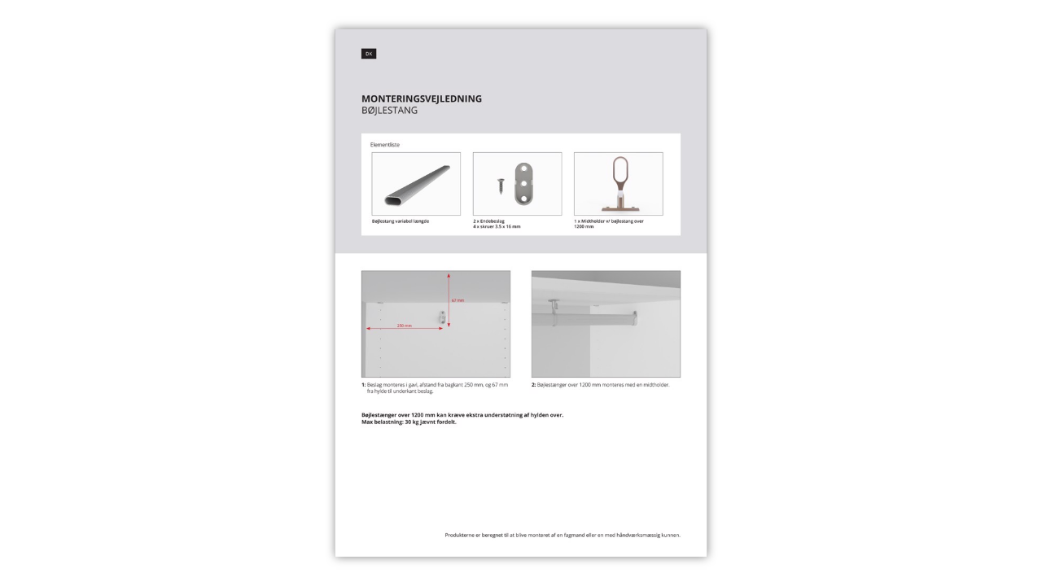

--- FILE ---
content_type: text/html; charset=utf-8
request_url: https://ipaper.ipapercms.dk/KAAS/Monteringsvejledninger/monteringsvejledninger-2023/inventar-22-mm/boejlestangdk/-/embedded/flat/singlepage/1/
body_size: 7214
content:


<!DOCTYPE html>
<html class="l-minipaper">
<head prefix="og: http://ogp.me/ns">
	<title>Bøjlestang_DK</title>

	<meta charset="utf-8" />
	<meta name="viewport" content="initial-scale=1.0, minimum-scale=1.0, maximum-scale=1.0, user-scalable=no, width=device-width">

	<meta property="og:title" content="B&#248;jlestang_DK" />
	<meta property="og:url" content="https://ipaper.ipapercms.dk/KAAS/Monteringsvejledninger/monteringsvejledninger-2023/inventar-22-mm/boejlestangdk/" />
	<meta property="og:description" content="DK MONTERINGSVEJLEDNING B&#216;JLESTANG Elementliste B&#248;jlestang variabel l&#230;ngde 2 x Endebeslag 4 x skruer 3.5 x 16 mm 1 x Midtholder v/ b&#248;jlestang over 1200 mm " />
	<meta property="og:image" content="https://cdn.ipaper.io/OpenGraphImage.ashx?v=[base64]" />
	<meta property="og:type" content="website" />

	<meta name="robots" content="noarchive" />
	<meta name="robots" content="noimageindex" />
	<meta name="robots" content="nopreview" />
	<meta name="google" content="notranslate" />
	<meta name="description" content="DK MONTERINGSVEJLEDNING B&#216;JLESTANG Elementliste B&#248;jlestang variabel l&#230;ngde 2 x Endebeslag 4 x skruer 3.5 x 16 mm 1 x Midtholder v/ b&#248;jlestang over 1200 mm " />

	<link rel="canonical" href="https://ipaper.ipapercms.dk/KAAS/Monteringsvejledninger/monteringsvejledninger-2023/inventar-22-mm/boejlestangdk/" />
	
<style type="text/css">
	.l-minipaper{position:fixed;top:0;right:0;bottom:0;left:0;height:100%;width:100%;overflow:hidden}.l-minipaper.is-iframed{position:absolute}.l-minipaper__body{margin:0;width:100%;height:100%;overflow:hidden;-webkit-overflow-scrolling:touch;image-rendering:-webkit-optimize-contrast}.l-minipaper__body__link{position:fixed;top:0;right:0;bottom:0;left:0;display:block;cursor:pointer}.c-singlepage{width:100%;height:100%;-webkit-transition:all .2s ease-in-out;transition:all .2s ease-in-out}.c-singlepage__spread{float:left;overflow:hidden;position:relative;top:50%;left:50%;-webkit-transform:translate(-50%,-50%);-ms-transform:translate(-50%,-50%);transform:translate(-50%,-50%);background-color:#888}.c-singlepage__spread__page{float:left}.c-singlepage.is-loading{opacity:0}

</style>

</head>
<body class="l-minipaper__body">
	
	<div class="c-singlepage is-loading" id="js-singlepage">
		<div class="c-singlepage__spread js-spread">
			<img src="https://cdn.ipaper.io/iPaper/Papers/dc83c45c-c89a-481a-bc89-fcead33bd384/Pages/1/Normal.jpg?Policy=[base64]&Signature=TQEnM41F4hXms7DD0bKqOR9FpvOCp6BoZ1dswOMc5MLstrAUYh-By8txZhiVhHSey5cbeBX6fH1FL5gM9GIPzn2J~VpsxyxL8R9odeasH7g4u0oMpfS50XRBN0fdh5eHy8AbUxHZ2141lvwvpqKW5~gcN5EZbGQi3idnUjLr2XY_&Key-Pair-Id=APKAIPGQN6BDBMBZ2LCA" data-index="0" class="c-singlepage__spread__page js-image" />
		</div>
	</div>

	<a class="l-minipaper__body__link" href="https://ipaper.ipapercms.dk/KAAS/Monteringsvejledninger/monteringsvejledninger-2023/inventar-22-mm/boejlestangdk/" target="_blank"></a>

	<script type="text/javascript">
		!function(e){var t={};function n(r){if(t[r])return t[r].exports;var o=t[r]={i:r,l:!1,exports:{}};return e[r].call(o.exports,o,o.exports,n),o.l=!0,o.exports}n.m=e,n.c=t,n.d=function(e,t,r){n.o(e,t)||Object.defineProperty(e,t,{enumerable:!0,get:r})},n.r=function(e){"undefined"!=typeof Symbol&&Symbol.toStringTag&&Object.defineProperty(e,Symbol.toStringTag,{value:"Module"}),Object.defineProperty(e,"__esModule",{value:!0})},n.t=function(e,t){if(1&t&&(e=n(e)),8&t)return e;if(4&t&&"object"==typeof e&&e&&e.__esModule)return e;var r=Object.create(null);if(n.r(r),Object.defineProperty(r,"default",{enumerable:!0,value:e}),2&t&&"string"!=typeof e)for(var o in e)n.d(r,o,function(t){return e[t]}.bind(null,o));return r},n.n=function(e){var t=e&&e.__esModule?function(){return e.default}:function(){return e};return n.d(t,"a",t),t},n.o=function(e,t){return Object.prototype.hasOwnProperty.call(e,t)},n.p="/dist/",n(n.s=732)}({0:function(e,t,n){"use strict";n.r(t),n.d(t,"__extends",(function(){return o})),n.d(t,"__assign",(function(){return i})),n.d(t,"__rest",(function(){return a})),n.d(t,"__decorate",(function(){return s})),n.d(t,"__param",(function(){return c})),n.d(t,"__esDecorate",(function(){return u})),n.d(t,"__runInitializers",(function(){return f})),n.d(t,"__propKey",(function(){return l})),n.d(t,"__setFunctionName",(function(){return p})),n.d(t,"__metadata",(function(){return d})),n.d(t,"__awaiter",(function(){return _})),n.d(t,"__generator",(function(){return h})),n.d(t,"__createBinding",(function(){return y})),n.d(t,"__exportStar",(function(){return m})),n.d(t,"__values",(function(){return g})),n.d(t,"__read",(function(){return b})),n.d(t,"__spread",(function(){return w})),n.d(t,"__spreadArrays",(function(){return v})),n.d(t,"__spreadArray",(function(){return S})),n.d(t,"__await",(function(){return O})),n.d(t,"__asyncGenerator",(function(){return j})),n.d(t,"__asyncDelegator",(function(){return P})),n.d(t,"__asyncValues",(function(){return E})),n.d(t,"__makeTemplateObject",(function(){return I})),n.d(t,"__importStar",(function(){return T})),n.d(t,"__importDefault",(function(){return M})),n.d(t,"__classPrivateFieldGet",(function(){return D})),n.d(t,"__classPrivateFieldSet",(function(){return A})),n.d(t,"__classPrivateFieldIn",(function(){return N})),n.d(t,"__addDisposableResource",(function(){return R})),n.d(t,"__disposeResources",(function(){return C}));var r=function(e,t){return(r=Object.setPrototypeOf||{__proto__:[]}instanceof Array&&function(e,t){e.__proto__=t}||function(e,t){for(var n in t)Object.prototype.hasOwnProperty.call(t,n)&&(e[n]=t[n])})(e,t)};function o(e,t){if("function"!=typeof t&&null!==t)throw new TypeError("Class extends value "+String(t)+" is not a constructor or null");function n(){this.constructor=e}r(e,t),e.prototype=null===t?Object.create(t):(n.prototype=t.prototype,new n)}var i=function(){return(i=Object.assign||function(e){for(var t,n=1,r=arguments.length;n<r;n++)for(var o in t=arguments[n])Object.prototype.hasOwnProperty.call(t,o)&&(e[o]=t[o]);return e}).apply(this,arguments)};function a(e,t){var n={};for(var r in e)Object.prototype.hasOwnProperty.call(e,r)&&t.indexOf(r)<0&&(n[r]=e[r]);if(null!=e&&"function"==typeof Object.getOwnPropertySymbols){var o=0;for(r=Object.getOwnPropertySymbols(e);o<r.length;o++)t.indexOf(r[o])<0&&Object.prototype.propertyIsEnumerable.call(e,r[o])&&(n[r[o]]=e[r[o]])}return n}function s(e,t,n,r){var o,i=arguments.length,a=i<3?t:null===r?r=Object.getOwnPropertyDescriptor(t,n):r;if("object"==typeof Reflect&&"function"==typeof Reflect.decorate)a=Reflect.decorate(e,t,n,r);else for(var s=e.length-1;s>=0;s--)(o=e[s])&&(a=(i<3?o(a):i>3?o(t,n,a):o(t,n))||a);return i>3&&a&&Object.defineProperty(t,n,a),a}function c(e,t){return function(n,r){t(n,r,e)}}function u(e,t,n,r,o,i){function a(e){if(void 0!==e&&"function"!=typeof e)throw new TypeError("Function expected");return e}for(var s,c=r.kind,u="getter"===c?"get":"setter"===c?"set":"value",f=!t&&e?r.static?e:e.prototype:null,l=t||(f?Object.getOwnPropertyDescriptor(f,r.name):{}),p=!1,d=n.length-1;d>=0;d--){var _={};for(var h in r)_[h]="access"===h?{}:r[h];for(var h in r.access)_.access[h]=r.access[h];_.addInitializer=function(e){if(p)throw new TypeError("Cannot add initializers after decoration has completed");i.push(a(e||null))};var y=(0,n[d])("accessor"===c?{get:l.get,set:l.set}:l[u],_);if("accessor"===c){if(void 0===y)continue;if(null===y||"object"!=typeof y)throw new TypeError("Object expected");(s=a(y.get))&&(l.get=s),(s=a(y.set))&&(l.set=s),(s=a(y.init))&&o.unshift(s)}else(s=a(y))&&("field"===c?o.unshift(s):l[u]=s)}f&&Object.defineProperty(f,r.name,l),p=!0}function f(e,t,n){for(var r=arguments.length>2,o=0;o<t.length;o++)n=r?t[o].call(e,n):t[o].call(e);return r?n:void 0}function l(e){return"symbol"==typeof e?e:"".concat(e)}function p(e,t,n){return"symbol"==typeof t&&(t=t.description?"[".concat(t.description,"]"):""),Object.defineProperty(e,"name",{configurable:!0,value:n?"".concat(n," ",t):t})}function d(e,t){if("object"==typeof Reflect&&"function"==typeof Reflect.metadata)return Reflect.metadata(e,t)}function _(e,t,n,r){return new(n||(n=Promise))((function(o,i){function a(e){try{c(r.next(e))}catch(e){i(e)}}function s(e){try{c(r.throw(e))}catch(e){i(e)}}function c(e){var t;e.done?o(e.value):(t=e.value,t instanceof n?t:new n((function(e){e(t)}))).then(a,s)}c((r=r.apply(e,t||[])).next())}))}function h(e,t){var n,r,o,i,a={label:0,sent:function(){if(1&o[0])throw o[1];return o[1]},trys:[],ops:[]};return i={next:s(0),throw:s(1),return:s(2)},"function"==typeof Symbol&&(i[Symbol.iterator]=function(){return this}),i;function s(s){return function(c){return function(s){if(n)throw new TypeError("Generator is already executing.");for(;i&&(i=0,s[0]&&(a=0)),a;)try{if(n=1,r&&(o=2&s[0]?r.return:s[0]?r.throw||((o=r.return)&&o.call(r),0):r.next)&&!(o=o.call(r,s[1])).done)return o;switch(r=0,o&&(s=[2&s[0],o.value]),s[0]){case 0:case 1:o=s;break;case 4:return a.label++,{value:s[1],done:!1};case 5:a.label++,r=s[1],s=[0];continue;case 7:s=a.ops.pop(),a.trys.pop();continue;default:if(!(o=a.trys,(o=o.length>0&&o[o.length-1])||6!==s[0]&&2!==s[0])){a=0;continue}if(3===s[0]&&(!o||s[1]>o[0]&&s[1]<o[3])){a.label=s[1];break}if(6===s[0]&&a.label<o[1]){a.label=o[1],o=s;break}if(o&&a.label<o[2]){a.label=o[2],a.ops.push(s);break}o[2]&&a.ops.pop(),a.trys.pop();continue}s=t.call(e,a)}catch(e){s=[6,e],r=0}finally{n=o=0}if(5&s[0])throw s[1];return{value:s[0]?s[1]:void 0,done:!0}}([s,c])}}}var y=Object.create?function(e,t,n,r){void 0===r&&(r=n);var o=Object.getOwnPropertyDescriptor(t,n);o&&!("get"in o?!t.__esModule:o.writable||o.configurable)||(o={enumerable:!0,get:function(){return t[n]}}),Object.defineProperty(e,r,o)}:function(e,t,n,r){void 0===r&&(r=n),e[r]=t[n]};function m(e,t){for(var n in e)"default"===n||Object.prototype.hasOwnProperty.call(t,n)||y(t,e,n)}function g(e){var t="function"==typeof Symbol&&Symbol.iterator,n=t&&e[t],r=0;if(n)return n.call(e);if(e&&"number"==typeof e.length)return{next:function(){return e&&r>=e.length&&(e=void 0),{value:e&&e[r++],done:!e}}};throw new TypeError(t?"Object is not iterable.":"Symbol.iterator is not defined.")}function b(e,t){var n="function"==typeof Symbol&&e[Symbol.iterator];if(!n)return e;var r,o,i=n.call(e),a=[];try{for(;(void 0===t||t-- >0)&&!(r=i.next()).done;)a.push(r.value)}catch(e){o={error:e}}finally{try{r&&!r.done&&(n=i.return)&&n.call(i)}finally{if(o)throw o.error}}return a}function w(){for(var e=[],t=0;t<arguments.length;t++)e=e.concat(b(arguments[t]));return e}function v(){for(var e=0,t=0,n=arguments.length;t<n;t++)e+=arguments[t].length;var r=Array(e),o=0;for(t=0;t<n;t++)for(var i=arguments[t],a=0,s=i.length;a<s;a++,o++)r[o]=i[a];return r}function S(e,t,n){if(n||2===arguments.length)for(var r,o=0,i=t.length;o<i;o++)!r&&o in t||(r||(r=Array.prototype.slice.call(t,0,o)),r[o]=t[o]);return e.concat(r||Array.prototype.slice.call(t))}function O(e){return this instanceof O?(this.v=e,this):new O(e)}function j(e,t,n){if(!Symbol.asyncIterator)throw new TypeError("Symbol.asyncIterator is not defined.");var r,o=n.apply(e,t||[]),i=[];return r={},a("next"),a("throw"),a("return"),r[Symbol.asyncIterator]=function(){return this},r;function a(e){o[e]&&(r[e]=function(t){return new Promise((function(n,r){i.push([e,t,n,r])>1||s(e,t)}))})}function s(e,t){try{(n=o[e](t)).value instanceof O?Promise.resolve(n.value.v).then(c,u):f(i[0][2],n)}catch(e){f(i[0][3],e)}var n}function c(e){s("next",e)}function u(e){s("throw",e)}function f(e,t){e(t),i.shift(),i.length&&s(i[0][0],i[0][1])}}function P(e){var t,n;return t={},r("next"),r("throw",(function(e){throw e})),r("return"),t[Symbol.iterator]=function(){return this},t;function r(r,o){t[r]=e[r]?function(t){return(n=!n)?{value:O(e[r](t)),done:!1}:o?o(t):t}:o}}function E(e){if(!Symbol.asyncIterator)throw new TypeError("Symbol.asyncIterator is not defined.");var t,n=e[Symbol.asyncIterator];return n?n.call(e):(e=g(e),t={},r("next"),r("throw"),r("return"),t[Symbol.asyncIterator]=function(){return this},t);function r(n){t[n]=e[n]&&function(t){return new Promise((function(r,o){(function(e,t,n,r){Promise.resolve(r).then((function(t){e({value:t,done:n})}),t)})(r,o,(t=e[n](t)).done,t.value)}))}}}function I(e,t){return Object.defineProperty?Object.defineProperty(e,"raw",{value:t}):e.raw=t,e}var x=Object.create?function(e,t){Object.defineProperty(e,"default",{enumerable:!0,value:t})}:function(e,t){e.default=t};function T(e){if(e&&e.__esModule)return e;var t={};if(null!=e)for(var n in e)"default"!==n&&Object.prototype.hasOwnProperty.call(e,n)&&y(t,e,n);return x(t,e),t}function M(e){return e&&e.__esModule?e:{default:e}}function D(e,t,n,r){if("a"===n&&!r)throw new TypeError("Private accessor was defined without a getter");if("function"==typeof t?e!==t||!r:!t.has(e))throw new TypeError("Cannot read private member from an object whose class did not declare it");return"m"===n?r:"a"===n?r.call(e):r?r.value:t.get(e)}function A(e,t,n,r,o){if("m"===r)throw new TypeError("Private method is not writable");if("a"===r&&!o)throw new TypeError("Private accessor was defined without a setter");if("function"==typeof t?e!==t||!o:!t.has(e))throw new TypeError("Cannot write private member to an object whose class did not declare it");return"a"===r?o.call(e,n):o?o.value=n:t.set(e,n),n}function N(e,t){if(null===t||"object"!=typeof t&&"function"!=typeof t)throw new TypeError("Cannot use 'in' operator on non-object");return"function"==typeof e?t===e:e.has(t)}function R(e,t,n){if(null!=t){if("object"!=typeof t&&"function"!=typeof t)throw new TypeError("Object expected.");var r;if(n){if(!Symbol.asyncDispose)throw new TypeError("Symbol.asyncDispose is not defined.");r=t[Symbol.asyncDispose]}if(void 0===r){if(!Symbol.dispose)throw new TypeError("Symbol.dispose is not defined.");r=t[Symbol.dispose]}if("function"!=typeof r)throw new TypeError("Object not disposable.");e.stack.push({value:t,dispose:r,async:n})}else n&&e.stack.push({async:!0});return t}var z="function"==typeof SuppressedError?SuppressedError:function(e,t,n){var r=new Error(n);return r.name="SuppressedError",r.error=e,r.suppressed=t,r};function C(e){function t(t){e.error=e.hasError?new z(t,e.error,"An error was suppressed during disposal."):t,e.hasError=!0}return function n(){for(;e.stack.length;){var r=e.stack.pop();try{var o=r.dispose&&r.dispose.call(r.value);if(r.async)return Promise.resolve(o).then(n,(function(e){return t(e),n()}))}catch(e){t(e)}}if(e.hasError)throw e.error}()}t.default={__extends:o,__assign:i,__rest:a,__decorate:s,__param:c,__metadata:d,__awaiter:_,__generator:h,__createBinding:y,__exportStar:m,__values:g,__read:b,__spread:w,__spreadArrays:v,__spreadArray:S,__await:O,__asyncGenerator:j,__asyncDelegator:P,__asyncValues:E,__makeTemplateObject:I,__importStar:T,__importDefault:M,__classPrivateFieldGet:D,__classPrivateFieldSet:A,__classPrivateFieldIn:N,__addDisposableResource:R,__disposeResources:C}},288:function(e,t,n){"use strict";Object.defineProperty(t,"__esModule",{value:!0}),t.awaitImageLoadAsync=t.fitWithinBounds=void 0,t.fitWithinBounds=function(e,t,n,r){var o=e/t;return n/r>=o?e=(t=r)*o:t=(e=n)/o,{width:Math.floor(e),height:Math.floor(t)}},t.awaitImageLoadAsync=function(e){return new Promise((function(t){e.onload=function(){t(e)},e.onerror=function(){t(e)},e.complete&&t(e)}))}},407:function(e,t,n){"use strict";var r,o;Object.defineProperty(t,"__esModule",{value:!0}),t.MinipaperImageSizeFileName=t.MinipaperImageSize=void 0,function(e){e.Thumb="thumb",e.Normal="normal",e.Zoom="zoom"}(r||(t.MinipaperImageSize=r={})),function(e){e.Thumb="Thumb.jpg",e.Normal="Normal.jpg",e.Zoom="Zoom.jpg"}(o||(t.MinipaperImageSizeFileName=o={}))},408:function(e,t,n){"use strict";Object.defineProperty(t,"__esModule",{value:!0}),t.getViewportDimensions=void 0,t.getViewportDimensions=function(){return{width:document.documentElement.clientWidth,height:document.documentElement.clientHeight}}},452:function(e,t,n){"use strict";Object.defineProperty(t,"__esModule",{value:!0});var r=n(288),o=n(453),i=n(288),a=n(408),s=function(){function e(e,t,n){if(this._stageScale=.9,this._spreadBoxShadowColor="rgba(0,0,0,0.5)",this._refs={},this._stateCssClassNames={IS_LOADING:"is-loading"},window!==window.parent&&document.documentElement.classList.add("is-iframed"),!e)throw new ReferenceError("'el' is not defined");if(!(e instanceof HTMLElement))throw new TypeError("'el' should be of type HTMLElement");if(!n)throw new ReferenceError("'selectors' is not defined");this._config=t,this._urlHelper=new o.default(this._config.aws.policy,this._config.aws.url),this._el=e,this._selectors=n,this._refs.spreads=this._el.getElementsByClassName(this._selectors.SPREAD),this._refs.images=this._el.getElementsByClassName(this._selectors.IMAGE),window.addEventListener("resize",this._onWindowResize.bind(this)),this._waitForStartingImagesToLoadAsync().then(this._onReady.bind(this))}return Object.defineProperty(e.prototype,"_imageElements",{get:function(){return[].slice.call(this._refs.images)},enumerable:!1,configurable:!0}),Object.defineProperty(e.prototype,"_isSpread",{get:function(){return this._imageElements.length>=2},enumerable:!1,configurable:!0}),Object.defineProperty(e.prototype,"_stageWidth",{get:function(){return Math.floor((0,a.getViewportDimensions)().width*this._stageScale)},enumerable:!1,configurable:!0}),Object.defineProperty(e.prototype,"_stageHeight",{get:function(){return Math.floor((0,a.getViewportDimensions)().height*this._stageScale)},enumerable:!1,configurable:!0}),Object.defineProperty(e.prototype,"_optimalImageDimensions",{get:function(){var e=this._stageWidth/(this._isSpread?2:1),t=this._stageHeight;return(0,r.fitWithinBounds)(this._config.paperSettings.normalImageWidth,this._config.paperSettings.normalImageHeight,e,t)},enumerable:!1,configurable:!0}),e.prototype._onReady=function(){this._fitContentsToStage(),this._setSpreadBoxShadows(),this._el.classList.remove(this._stateCssClassNames.IS_LOADING)},e.prototype._onWindowResize=function(){this._fitContentsToStage(),this._setSpreadBoxShadows()},e.prototype._waitForStartingImagesToLoadAsync=function(){return Promise.all(this._imageElements.map(i.awaitImageLoadAsync))},e.prototype._fitContentsToStage=function(){this._imageElements.forEach(this._fitImageToStage.bind(this))},e.prototype._fitImageToStage=function(e){e.style.width="".concat(this._optimalImageDimensions.width,"px"),e.style.height="".concat(this._optimalImageDimensions.height,"px")},e.prototype._setSpreadBoxShadows=function(){[].slice.call(this._refs.spreads).forEach(this._setSpreadBoxShadow.bind(this))},e.prototype._setSpreadBoxShadow=function(e){var t=Math.round(2*this._imageElements[0].offsetWidth/85);e.style.boxShadow="0 0 ".concat(t,"px 0 ").concat(this._spreadBoxShadowColor)},e}();t.default=s},453:function(e,t,n){"use strict";Object.defineProperty(t,"__esModule",{value:!0});var r=n(407),o=function(){function e(e,t){this._awsPolicy=e,this._awsUrl=t}return e.prototype.getPageImageUrl=function(e,t){var n,o=((n={})[r.MinipaperImageSize.Thumb]=r.MinipaperImageSizeFileName.Thumb,n[r.MinipaperImageSize.Normal]=r.MinipaperImageSizeFileName.Normal,n[r.MinipaperImageSize.Zoom]=r.MinipaperImageSizeFileName.Zoom,n);return"".concat(this._awsUrl,"Pages/").concat(e+1,"/").concat(o[t],"?").concat(this._awsPolicy)},e}();t.default=o},732:function(e,t,n){n(733),e.exports=n(734)},733:function(e,t,n){"use strict";Object.defineProperty(t,"__esModule",{value:!0});var r=n(0);new(function(e){function t(){return null!==e&&e.apply(this,arguments)||this}return r.__extends(t,e),t}(n(452).default))(document.getElementById("js-singlepage"),{"queryString":{"page":1},"paperSettings":{"isStartOnSpread":false,"numberOfPages":1,"paperCompleteUrl":"https://ipaper.ipapercms.dk/KAAS/Monteringsvejledninger/monteringsvejledninger-2023/inventar-22-mm/boejlestangdk/","thumbImageWidth":100,"thumbImageHeight":141,"normalImageWidth":703,"normalImageHeight":995,"zoomImageWidth":1143,"zoomImageHeight":1617,"seoPageText":"DK MONTERINGSVEJLEDNING BØJLESTANG Elementliste Bøjlestang variabel længde 2 x Endebeslag 4 x skruer 3.5 x 16 mm 1 x Midtholder v/ bøjlestang over 1200 mm 250 mm 67 mm 1: Beslag monteres i gavl, afstand fra bagkant 250 mm, og 67 mm fra hylde til underkant beslag. 2: B  øjlestænger over 1200 mm monteres med en midtholder. Bøjlestænger over 1200 mm kan kræve ekstra understøtning af hylden over. Max belastning: 30 kg jævnt fordelt. Produkterne er beregnet til at blive monteret af en fagmand eller en med håndværksmæssig kunnen.","metaDescription":"DK MONTERINGSVEJLEDNING BØJLESTANG Elementliste Bøjlestang variabel længde 2 x Endebeslag 4 x skruer 3.5 x 16 mm 1 x Midtholder v/ bøjlestang over 1200 mm ","pageTitle":"Bøjlestang_DK","openGraphTitle":"Bøjlestang_DK","openGraphImage":"https://cdn.ipaper.io/OpenGraphImage.ashx?v=[base64]","openGraphDescription":"DK MONTERINGSVEJLEDNING BØJLESTANG Elementliste Bøjlestang variabel længde 2 x Endebeslag 4 x skruer 3.5 x 16 mm 1 x Midtholder v/ bøjlestang over 1200 mm "},"aws":{"policy":"Policy=[base64]\u0026Signature=TQEnM41F4hXms7DD0bKqOR9FpvOCp6BoZ1dswOMc5MLstrAUYh-By8txZhiVhHSey5cbeBX6fH1FL5gM9GIPzn2J~VpsxyxL8R9odeasH7g4u0oMpfS50XRBN0fdh5eHy8AbUxHZ2141lvwvpqKW5~gcN5EZbGQi3idnUjLr2XY_\u0026Key-Pair-Id=APKAIPGQN6BDBMBZ2LCA","url":"https://cdn.ipaper.io/iPaper/Papers/dc83c45c-c89a-481a-bc89-fcead33bd384/"}},{SPREAD:"js-spread",IMAGE:"js-image"})},734:function(e,t,n){"use strict";n.r(t)}});
	</script>

</body>
</html>



